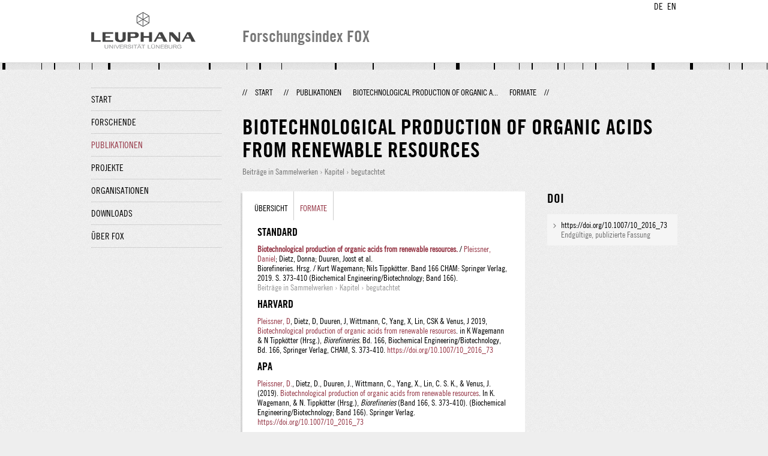

--- FILE ---
content_type: text/html;charset=UTF-8
request_url: http://fox.leuphana.de/portal/de/publications/biotechnological-production-of-organic-acids-from-renewable-resources(c06bbe54-46cb-4515-8f1b-1e684bba725e)/export.html
body_size: 5917
content:
<!DOCTYPE html PUBLIC "-//W3C//DTD XHTML 1.1//EN" "http://www.w3.org/TR/xhtml11/DTD/xhtml11.dtd"><html xmlns="http://www.w3.org/1999/xhtml" lang="de" xml:lang="de"><head>
			<meta http-equiv="Content-Type" content="text/html;charset=utf-8" />
			<title>Biotechnological production of organic acids from renewable resources - Leuphana Universität Lüneburg</title><link type="text/css" rel="stylesheet" href="/portal/resources/style/css/combined/portal.css?stamp=1767241903599" /><script type="text/javascript" src="/portal/dwr/engine.js?stamp=1767241903599"></script><script type="text/javascript" src="/portal/dwr/interface/PureFacade.js?stamp=1767241903599"></script><script type="text/javascript" src="/portal/resources/style/lib/prototype.js?stamp=1767241903599"></script><script type="text/javascript" src="/portal/resources/style/js/atira.js?stamp=1767241903599"></script><script type="text/javascript" src="/portal/resources/style/js/atira_chart.js?stamp=1767241903599"></script><script type="text/javascript" src="/portal/dwr/interface/GraphFacade.js?stamp=1767241903599"></script><link type="text/css" rel="stylesheet" href="/portal/resources/style/css/combined/portal.css?stamp=1767241903599" /><script type="text/javascript" src="/portal/resources/style/js/jquery-3.1.1.min.js?stamp=1767241903599"></script><script type="text/javascript" src="/portal/resources/style/js/jquery.jcarousel.js?stamp=1767241903599"></script><script type="text/javascript" src="/portal/resources/style/js/site.js?stamp=1767241903599"></script><!-- start: head --><!-- end: head --><meta name="citation_title" content="Biotechnological production of organic acids from renewable resources" /><meta name="citation_inbook_title" content="Biorefineries" /><meta name="citation_author" content="Daniel Pleissner" /><meta name="citation_author_email" content="daniel.pleissner@leuphana.de" /><meta name="citation_author_orcid" content="0000-0003-1575-5046" /><meta name="citation_author" content="Donna Dietz" /><meta name="citation_author" content="Joost Duuren" /><meta name="citation_author" content="Christoph Wittmann" /><meta name="citation_author" content="Xiaofeng Yang" /><meta name="citation_author" content="Carol Sze Ki Lin" /><meta name="citation_author" content="Joachim Venus" /><meta name="citation_publication_date" content="2019/01/01" /><meta name="citation_doi" content="10.1007/10_2016_73" /><meta name="citation_language" content="Englisch" /><meta name="citation_keywords" content="Acrylic acid; Cascade use of renewable resources; Lactic acid; Lactobionic acid; Muconic acid; Succinic acid" /><meta name="citation_pmid" content="28265703" /><meta name="citation_publisher" content="Springer Verlag" /><meta name="citation_firstpage" content="373" /><meta name="citation_lastpage" content="410" /></head><body class="de_DE de_DE de webkit">
            <div id="top">
                <div id="header">
                    <div class="wrapper clearfix">
                        <div id="portal-language-switch">
                             <ul>
                                    <li><a class="portal_link locale locale_de_DE selected" href="http://fox.leuphana.de/portal/de/publications/biotechnological-production-of-organic-acids-from-renewable-resources(c06bbe54-46cb-4515-8f1b-1e684bba725e)/export.html" title="DE"><span>DE</span></a></li>
                                    <li><a class="portal_link locale locale_en_GB" href="http://fox.leuphana.de/portal/en/publications/biotechnological-production-of-organic-acids-from-renewable-resources(c06bbe54-46cb-4515-8f1b-1e684bba725e)/export.html" title="EN"><span>EN</span></a></li>
                            </ul>
                        </div><a class="portal_link logo" href="http://www.leuphana.de/forschung"><span>
                            <img src="/portal/resources/style/gfx/leuphana-logo.png" alt="Leuphana Universität Lüneburg" /></span></a>
                        <div id="header-content" class="pull-right">
                            <span class="title">Forschungsindex FOX</span>
                        </div>
                    </div>
                </div>
                <div class="lines"></div>
            </div>
            <div id="container">
                <div class="wrapper">
                    <div class="clearfix">
                        <div class="sidebar pull-left">
                            <div id="secondary-menu">
                                <ul class="dotted-line">
                                    <li><a class="portal_link" href="http://fox.leuphana.de/portal/de/"><span>Start</span></a></li>
                                    <li><a class="portal_link" href="http://fox.leuphana.de/portal/de/persons/index.html"><span>Forschende</span></a>
                                    </li>
                                    <li class="selected"><a class="portal_link" href="http://fox.leuphana.de/portal/de/publications/index.html"><span>Publikationen</span></a>
                                    </li>
                                    <li><a class="portal_link" href="http://fox.leuphana.de/portal/de/projects/index.html"><span>Projekte</span></a>
                                    </li>
                                    <li><a class="portal_link" href="http://fox.leuphana.de/portal/de/organisations/index.html"><span>Organisationen</span></a></li>
                                    <li><a class="portal_link" href="http://fox.leuphana.de/portal/de/statistics.html"><span>Downloads</span></a></li>
                                    <li><a class="portal_link" href="http://fox.leuphana.de/portal/de/about.html"><span>Über FOX</span></a></li>
                                </ul>
                            </div>
                        </div>
                        <div id="content" class="full-width">
                            <ol class="breadcrumb">
                               <li class="separator">//</li>
                               <li><a class="portal_link" href="http://fox.leuphana.de/portal/de/"><span>Start</span></a></li>
                               <li class="separator">//</li>
			<li><a class="portal_link" href="http://fox.leuphana.de/portal/de/publications/search.html"><span>Publikationen</span></a></li>
			<li><a class="portal_link" href="http://fox.leuphana.de/portal/de/publications/biotechnological-production-of-organic-acids-from-renewable-resources(c06bbe54-46cb-4515-8f1b-1e684bba725e).html"><span>Biotechnological production of organic a...</span></a></li>
			<li class="selected">Formate</li>
                               <li class="separator">//</li>
                            </ol>
                            <div id="main">
            <div class="view publications_view clearfix">
                <div class="view_title"><div class="rendering rendering_researchoutput  rendering_researchoutput_compact rendering_researchoutput rendering_compact rendering_researchoutput_compact"><h2 class="title"><span>Biotechnological production of organic acids from renewable resources</span></h2><p class="type"><span class="type_family">Publikation<span class="type_family_sep">: </span></span><span class="type_classification_parent">Beiträge in Sammelwerken<span class="type_parent_sep"> › </span></span><span class="type_classification">Kapitel</span><span class="type_classification"><span class="type_parent_sep"> › </span>begutachtet</span></p></div>
                </div>
                <div class="view_container">
                    <div class="view_content">
                        <div class="box">

			<ul class="tabs">
				<li><a class="portal_link" href="http://fox.leuphana.de/portal/de/publications/biotechnological-production-of-organic-acids-from-renewable-resources(c06bbe54-46cb-4515-8f1b-1e684bba725e).html"><span>Übersicht</span></a>
				</li>
				<li class="selected"><a class="portal_link" href="http://fox.leuphana.de/portal/de/publications/biotechnological-production-of-organic-acids-from-renewable-resources(c06bbe54-46cb-4515-8f1b-1e684bba725e)/export.html"><span>Formate</span></a>
				</li>
			</ul>
			<h3 class="publication_export">Standard</h3><div class="rendering rendering_researchoutput  rendering_researchoutput_standard rendering_contributiontobookanthology rendering_standard rendering_contributiontobookanthology_standard"><a rel="ContributionToBookAnthology" href="http://fox.leuphana.de/portal/de/publications/biotechnological-production-of-organic-acids-from-renewable-resources(c06bbe54-46cb-4515-8f1b-1e684bba725e).html" class="link"><span><strong>Biotechnological production of organic acids from renewable resources.</strong></span></a> / <a rel="Person" href="http://fox.leuphana.de/portal/de/persons/daniel-pleissner(20d69d51-4ba3-4dc1-98d7-113ab2d9f023).html" class="link"><span>Pleissner, Daniel</span></a>; Dietz, Donna; Duuren, Joost et al. <br />Biorefineries. Hrsg. / Kurt Wagemann; Nils Tippkötter. Band 166 CHAM: Springer Verlag, 2019. S. 373-410 (Biochemical Engineering/Biotechnology; Band 166).<p class="type"><span class="type_family">Publikation<span class="type_family_sep">: </span></span><span class="type_classification_parent">Beiträge in Sammelwerken<span class="type_parent_sep"> › </span></span><span class="type_classification">Kapitel</span><span class="type_classification"><span class="type_parent_sep"> › </span>begutachtet</span></p></div>
			
			<h3 class="publication_export">Harvard</h3><div class="rendering rendering_researchoutput  rendering_researchoutput_harvard rendering_contributiontobookanthology rendering_harvard rendering_contributiontobookanthology_harvard"><a rel="Person" href="http://fox.leuphana.de/portal/de/persons/daniel-pleissner(20d69d51-4ba3-4dc1-98d7-113ab2d9f023).html" class="link"><span>Pleissner, D</span></a>, Dietz, D, Duuren, J, Wittmann, C, Yang, X, Lin, CSK &amp; Venus, J 2019, <a rel="ContributionToBookAnthology" href="http://fox.leuphana.de/portal/de/publications/biotechnological-production-of-organic-acids-from-renewable-resources(c06bbe54-46cb-4515-8f1b-1e684bba725e).html" class="link harvard_title"><span>Biotechnological production of organic acids from renewable resources</span></a>. in K Wagemann &amp; N Tippkötter (Hrsg.), <em>Biorefineries.</em> Bd. 166, Biochemical Engineering/Biotechnology, Bd. 166, Springer Verlag, CHAM, S. 373-410. <a onclick="window.open(this.href, '_blank','noopener,noreferrer'); return false;" href="https://doi.org/10.1007/10_2016_73" class="link"><span>https://doi.org/10.1007/10_2016_73</span></a></div>

			<h3 class="publication_export">APA</h3><div class="rendering rendering_researchoutput  rendering_researchoutput_apa rendering_contributiontobookanthology rendering_apa rendering_contributiontobookanthology_apa"><a rel="Person" href="http://fox.leuphana.de/portal/de/persons/daniel-pleissner(20d69d51-4ba3-4dc1-98d7-113ab2d9f023).html" class="link"><span>Pleissner, D.</span></a>, Dietz, D., Duuren, J., Wittmann, C., Yang, X., Lin, C. S. K., &amp; Venus, J. (2019). <a rel="ContributionToBookAnthology" href="http://fox.leuphana.de/portal/de/publications/biotechnological-production-of-organic-acids-from-renewable-resources(c06bbe54-46cb-4515-8f1b-1e684bba725e).html" class="link"><span>Biotechnological production of organic acids from renewable resources</span></a>. In K. Wagemann, &amp; N. Tippkötter (Hrsg.), <em>Biorefineries </em>(Band 166, S. 373-410). (Biochemical Engineering/Biotechnology; Band 166). Springer Verlag. <a onclick="window.open(this.href, '_blank','noopener,noreferrer'); return false;" href="https://doi.org/10.1007/10_2016_73" class="link"><span>https://doi.org/10.1007/10_2016_73</span></a></div>

			

			<h3 class="publication_export">Vancouver</h3><div class="rendering rendering_researchoutput  rendering_researchoutput_vancouver rendering_contributiontobookanthology rendering_vancouver rendering_contributiontobookanthology_vancouver"><a rel="Person" href="http://fox.leuphana.de/portal/de/persons/daniel-pleissner(20d69d51-4ba3-4dc1-98d7-113ab2d9f023).html" class="link"><span>Pleissner D</span></a>, Dietz D, Duuren J, Wittmann C, Yang X, Lin CSK et al. <span class="title"><a rel="ContributionToBookAnthology" href="http://fox.leuphana.de/portal/de/publications/biotechnological-production-of-organic-acids-from-renewable-resources(c06bbe54-46cb-4515-8f1b-1e684bba725e).html" class="link"><span>Biotechnological production of organic acids from renewable resources</span></a></span>. in Wagemann K, Tippkötter N, Hrsg., Biorefineries. Band 166. CHAM: Springer Verlag. 2019. S. 373-410. (Biochemical Engineering/Biotechnology). doi: 10.1007/10_2016_73</div>

			<h3 class="publication_export">Bibtex</h3><div class="rendering rendering_researchoutput  rendering_researchoutput_bibtex rendering_contributiontobookanthology rendering_bibtex rendering_contributiontobookanthology_bibtex"><div>@inbook{c06bbe5446cb45158f1b1e684bba725e,</div><div>  title     = "Biotechnological production of organic acids from renewable resources",</div><div>  abstract  = "Biotechnological processes are promising alternatives to petrochemical routes for overcoming the challenges of resource depletion in the future in a sustainable way. The strategies of white biotechnology allow the utilization of inexpensive and renewable resources for the production of a broad range of bio-based compounds. Renewable resources, such as agricultural residues or residues from food production, are produced in large amounts have been shown to be promising carbon and/or nitrogen sources. This chapter focuses on the biotechnological production of lactic acid, acrylic acid, succinic acid, muconic acid, and lactobionic acid from renewable residues, these products being used as monomers for bio-based material and/or as food supplements. These five acids have high economic values and the potential to overcome the “valley of death” between laboratory/pilot scale and commercial/industrial scale. This chapter also provides an overview of the production strategies, including microbial strain development, used to convert renewable resources into value-added products.",</div><div>  keywords  = "Chemistry, Acrylic acid, Cascade use of renewable resources, Lactic acid, Lactobionic acid, Muconic acid, Succinic acid",</div><div>  author    = "Daniel Pleissner and Donna Dietz and Joost Duuren and Christoph Wittmann and Xiaofeng Yang and Lin, {Carol Sze Ki} and Joachim Venus",</div><div>  note      = "doi: 10.1007/10_2016_73",</div><div>  year      = "2019",</div><div>  month     = jan,</div><div>  day       = "1",</div><div>  doi       = "10.1007/10_2016_73",</div><div>  language  = "English",</div><div>  isbn      = "978-3-319-97117-9",</div><div>  volume    = "166",</div><div>  series    = "Biochemical Engineering/Biotechnology",</div><div>  publisher = "Springer Verlag",</div><div>  pages     = "373--410",</div><div>  editor    = "Kurt Wagemann and Nils Tippk{\"o}tter",</div><div>  booktitle = "Biorefineries",</div><div>  address   = "Germany",</div><p>}</p></div>

			<h3 class="publication_export">RIS</h3><div class="rendering rendering_researchoutput  rendering_researchoutput_ris rendering_contributiontobookanthology rendering_ris rendering_contributiontobookanthology_ris"><p>TY  - CHAP</p><p>T1  - Biotechnological production of organic acids from renewable resources</p><p>AU  - Pleissner, Daniel</p><p>AU  - Dietz, Donna</p><p>AU  - Duuren, Joost</p><p>AU  - Wittmann, Christoph</p><p>AU  - Yang, Xiaofeng</p><p>AU  - Lin, Carol Sze Ki</p><p>AU  - Venus, Joachim</p><p>N1  - doi: 10.1007/10_2016_73</p><p>PY  - 2019/1/1</p><p>Y1  - 2019/1/1</p><p>N2  - Biotechnological processes are promising alternatives to petrochemical routes for overcoming the challenges of resource depletion in the future in a sustainable way. The strategies of white biotechnology allow the utilization of inexpensive and renewable resources for the production of a broad range of bio-based compounds. Renewable resources, such as agricultural residues or residues from food production, are produced in large amounts have been shown to be promising carbon and/or nitrogen sources. This chapter focuses on the biotechnological production of lactic acid, acrylic acid, succinic acid, muconic acid, and lactobionic acid from renewable residues, these products being used as monomers for bio-based material and/or as food supplements. These five acids have high economic values and the potential to overcome the “valley of death” between laboratory/pilot scale and commercial/industrial scale. This chapter also provides an overview of the production strategies, including microbial strain development, used to convert renewable resources into value-added products.</p><p>AB  - Biotechnological processes are promising alternatives to petrochemical routes for overcoming the challenges of resource depletion in the future in a sustainable way. The strategies of white biotechnology allow the utilization of inexpensive and renewable resources for the production of a broad range of bio-based compounds. Renewable resources, such as agricultural residues or residues from food production, are produced in large amounts have been shown to be promising carbon and/or nitrogen sources. This chapter focuses on the biotechnological production of lactic acid, acrylic acid, succinic acid, muconic acid, and lactobionic acid from renewable residues, these products being used as monomers for bio-based material and/or as food supplements. These five acids have high economic values and the potential to overcome the “valley of death” between laboratory/pilot scale and commercial/industrial scale. This chapter also provides an overview of the production strategies, including microbial strain development, used to convert renewable resources into value-added products.</p><p>KW  - Chemistry</p><p>KW  - Acrylic acid</p><p>KW  - Cascade use of renewable resources</p><p>KW  - Lactic acid</p><p>KW  - Lactobionic acid</p><p>KW  - Muconic acid</p><p>KW  - Succinic acid</p><p>UR  - http://www.scopus.com/inward/record.url?scp=85059004053&amp;partnerID=8YFLogxK</p><p>U2  - 10.1007/10_2016_73</p><p>DO  - 10.1007/10_2016_73</p><p>M3  - Chapter</p><p>C2  - 28265703</p><p>SN  - 978-3-319-97117-9</p><p>VL  - 166</p><p>T3  - Biochemical Engineering/Biotechnology</p><p>SP  - 373</p><p>EP  - 410</p><p>BT  - Biorefineries</p><p>A2  - Wagemann, Kurt</p><p>A2  - Tippkötter, Nils</p><p>PB  - Springer Verlag</p><p>CY  - CHAM</p><p>ER  - </p></div>
                        </div>
		<div class="related_content_box">
            <h2>Weitere Publikationen dieser Person(en)</h2>
            <div class="box related_content_box"><div class="rendering rendering_researchoutput  rendering_researchoutput_short rendering_contributiontojournal rendering_short rendering_contributiontojournal_short"><h2 class="title"><a rel="ContributionToJournal" href="http://fox.leuphana.de/portal/de/publications/decentralized-fermentative-production-of-succinic-acid-from-food-industry-residues(6447417f-0ca2-455c-9d40-69a98b42efc0).html" class="link"><span>Decentralized fermentative production of succinic acid from food industry residues: Life-cycle- and economic assessments</span></a></h2>Lüttger, A., Kleps, C., Sula, K., Schneider, R., Venus, J. &amp; <a rel="Person" href="http://fox.leuphana.de/portal/de/persons/daniel-pleissner(20d69d51-4ba3-4dc1-98d7-113ab2d9f023).html" class="link person"><span>Pleissner, D.</span></a>, <span class="date">03.2026</span>, <span class="journal">in: <a rel="Journal" href="http://fox.leuphana.de/portal/de/journals/sustainable-chemistry-one-world(0386a4b2-b35f-4f0c-a5db-d7aa6e2726cc)/publications.html" class="link"><span>Sustainable Chemistry One World.</span></a></span> <span class="volume">9</span>, <span class="numberofpages">9 S.</span>, 100165.<p class="type"><span class="type_family">Publikation<span class="type_family_sep">: </span></span><span class="type_classification_parent">Beiträge in Zeitschriften<span class="type_parent_sep"> › </span></span><span class="type_classification">Zeitschriftenaufsätze</span><span class="type_classification"><span class="type_parent_sep"> › </span>Forschung</span><span class="type_classification"><span class="type_parent_sep"> › </span>begutachtet</span></p></div><div class="rendering rendering_researchoutput  rendering_researchoutput_short rendering_contributiontojournal rendering_short rendering_contributiontojournal_short"><h2 class="title"><a rel="ContributionToJournal" href="http://fox.leuphana.de/portal/de/publications/is-waste-an-appropriate-concept-in-a-sustainable-bioeconomy(d58da998-df94-40a3-96e1-c3b1242beaa7).html" class="link"><span>Is ‘waste’ an appropriate concept in a sustainable bioeconomy?</span></a></h2>Halim, R., Iyer, A., Esteves, S. M., Milliken, S., Kalai, K., <a rel="Person" href="http://fox.leuphana.de/portal/de/persons/daniel-pleissner(20d69d51-4ba3-4dc1-98d7-113ab2d9f023).html" class="link person"><span>Pleissner, D.</span></a>, Stephan, L., Chentir, I., Ahmed, O., Nasri, W., Mohamed, S., Birkeland, N. K., Vanderschuren, H., Zainuddin, I. &amp; Mburu, M., <span class="date">03.2025</span>, <span class="journal">in: <a rel="Journal" href="http://fox.leuphana.de/portal/de/journals/sustainable-chemistry-one-world(0386a4b2-b35f-4f0c-a5db-d7aa6e2726cc)/publications.html" class="link"><span>Sustainable Chemistry One World.</span></a></span> <span class="volume">5</span>, <span class="numberofpages">7 S.</span>, 100044.<p class="type"><span class="type_family">Publikation<span class="type_family_sep">: </span></span><span class="type_classification_parent">Beiträge in Zeitschriften<span class="type_parent_sep"> › </span></span><span class="type_classification">Zeitschriftenaufsätze</span><span class="type_classification"><span class="type_parent_sep"> › </span>Forschung</span><span class="type_classification"><span class="type_parent_sep"> › </span>begutachtet</span></p></div><div class="rendering rendering_researchoutput  rendering_researchoutput_short rendering_contributiontojournal rendering_short rendering_contributiontojournal_short"><h2 class="title"><a rel="ContributionToJournal" href="http://fox.leuphana.de/portal/de/publications/longterm-heterotrophic-cultivation-of-galdieria-sulphuraria-at-technical-scale-under-nonsterile-conditions(8f8ab0b5-d426-4a49-88ed-dba1e22b74fa).html" class="link"><span>Long-term heterotrophic cultivation of Galdieria sulphuraria at technical scale under non-sterile conditions</span></a></h2><a rel="Person" href="http://fox.leuphana.de/portal/de/persons/daniel-pleissner(20d69d51-4ba3-4dc1-98d7-113ab2d9f023).html" class="link person"><span>Pleissner, D.</span></a>, Händel, N., Schönfelder, S., Petrusan, J. I., Queiroz Silva, B., Schröder, J., Müller, J., Cowan, K. &amp; Smetana, S., <span class="date">12.2025</span>, <span class="journal">in: <a rel="Journal" href="http://fox.leuphana.de/portal/de/journals/sustainable-chemistry-one-world(0386a4b2-b35f-4f0c-a5db-d7aa6e2726cc)/publications.html" class="link"><span>Sustainable Chemistry One World.</span></a></span> <span class="volume">8</span>, <span class="numberofpages">8 S.</span>, 100116.<p class="type"><span class="type_family">Publikation<span class="type_family_sep">: </span></span><span class="type_classification_parent">Beiträge in Zeitschriften<span class="type_parent_sep"> › </span></span><span class="type_classification">Zeitschriftenaufsätze</span><span class="type_classification"><span class="type_parent_sep"> › </span>Forschung</span><span class="type_classification"><span class="type_parent_sep"> › </span>begutachtet</span></p></div><div class="rendering rendering_researchoutput  rendering_researchoutput_short rendering_contributiontojournal rendering_short rendering_contributiontojournal_short"><h2 class="title"><a rel="ContributionToJournal" href="http://fox.leuphana.de/portal/de/publications/nonsterile-lactic-acid-production-from-pulse-husks(ad6ce599-aea3-4349-a1b9-308a67a56e56).html" class="link"><span>Nonsterile Lactic Acid Production from Pulse Husks</span></a></h2>Krenz, L. M. M. &amp; <a rel="Person" href="http://fox.leuphana.de/portal/de/persons/daniel-pleissner(20d69d51-4ba3-4dc1-98d7-113ab2d9f023).html" class="link person"><span>Pleissner, D.</span></a>, <span class="date">11.2025</span>, <span class="journal">in: <a rel="Journal" href="http://fox.leuphana.de/portal/de/journals/waste-and-biomass-valorization(955a2b8e-a35c-4439-a3c6-b70a0dd3619f)/publications.html" class="link"><span>Waste and Biomass Valorization.</span></a></span> <span class="volume">16</span>, <span class="journalnumber">11</span>, <span class="pages">S. 6247-6256</span> <span class="numberofpages">10 S.</span><p class="type"><span class="type_family">Publikation<span class="type_family_sep">: </span></span><span class="type_classification_parent">Beiträge in Zeitschriften<span class="type_parent_sep"> › </span></span><span class="type_classification">Zeitschriftenaufsätze</span><span class="type_classification"><span class="type_parent_sep"> › </span>Forschung</span><span class="type_classification"><span class="type_parent_sep"> › </span>begutachtet</span></p></div><div class="rendering rendering_researchoutput  rendering_researchoutput_short rendering_contributiontojournal rendering_short rendering_contributiontojournal_short"><h2 class="title"><a rel="ContributionToJournal" href="http://fox.leuphana.de/portal/de/publications/onfarm-compost-and-parsley-residues-extract-use-on-organic-fennel-crop-to-improve-agronomic-performance-and-environmental-sustainability(a00865a2-fea0-4586-ba53-9acd8335040d).html" class="link"><span>On-farm compost and parsley residues extract use on organic fennel crop to improve agronomic performance and environmental sustainability</span></a></h2>Diacono, M., Fiore, A., Di Bene, C., Farina, R., Trinchera, A., Li, J., Geelen, D., <a rel="Person" href="http://fox.leuphana.de/portal/de/persons/daniel-pleissner(20d69d51-4ba3-4dc1-98d7-113ab2d9f023).html" class="link person"><span>Pleissner, D.</span></a>, Almendinger, M., Montemurro, F. &amp; Persiani, A., <span class="date">2025</span>, <span class="journal">in: <a rel="Journal" href="http://fox.leuphana.de/portal/de/journals/agroecology-and-sustainable-food-systems(906c5d29-be1a-43e2-9d13-fa60fd6e9100)/publications.html" class="link"><span>Agroecology and Sustainable Food Systems.</span></a></span> <span class="volume">49</span>, <span class="journalnumber">5</span>, <span class="pages">S. 615-640</span> <span class="numberofpages">26 S.</span><p class="type"><span class="type_family">Publikation<span class="type_family_sep">: </span></span><span class="type_classification_parent">Beiträge in Zeitschriften<span class="type_parent_sep"> › </span></span><span class="type_classification">Zeitschriftenaufsätze</span><span class="type_classification"><span class="type_parent_sep"> › </span>Forschung</span><span class="type_classification"><span class="type_parent_sep"> › </span>begutachtet</span></p></div>
            </div>
		</div>
                    </div>
                    <div class="view_sidebar"><div class="rendering rendering_researchoutput  rendering_researchoutput_versioneddocumentandlinkextensionanddoiportal rendering_contributiontobookanthology rendering_versioneddocumentandlinkextensionanddoiportal rendering_contributiontobookanthology_versioneddocumentandlinkextensionanddoiportal"><h3 class="subheader">DOI</h3><ul class="relations links digital_object_identifiers"><li class="embargo_date_ended available restricted "><a onclick="window.open(this.href, '_blank','noopener,noreferrer'); return false;" href="https://doi.org/10.1007/10_2016_73" class="link"><span>https://doi.org/10.1007/10_2016_73</span></a> <p class="dimmed">Endgültige, publizierte Fassung</p></li></ul></div>
                    </div>
                </div>
            </div>
                            </div>
                        </div>
                    </div>
                    <div id="footer"><div id="footer" style="width:100%"><div id="footer_left" style=" width:500px; float:left">Forschungsindex und Repositorium der Leuphana Universität Lüneburg <br>Betreuung: Leuphana Forschungsservice (Leitung: Dipl.-Oec. Anke Zerm)<br><a href="http://fox.leuphana.de/portal/de/about.html">Nutzungshinweise | <a href="http://www.leuphana.de/impressum.html" target="_blank" class="external-link-new-window">Zentrales Impressum der Universität</a><p></div><div id="footer_right" style="position:absolute; width:200px; right:0px"><div style="text-align:right">Feedback: <a title="pure@leuphana.de" href="mailto:pure@leuphana.de">pure@leuphana.de</a><br>Zum Login <a class="login" href="http://pure.leuphana.de/admin/workspace.xhtml" target="_blank" class="external-link-new-window">Forschungsdatenbank Pure</a></p></div></div></div>
                    </div>
                </div>
            </div>
<script type="text/javascript">(function(i,s,o,g,r,a,m){i['GoogleAnalyticsObject']=r;i[r]=i[r]||function(){(i[r].q=i[r].q||[]).push(arguments)},i[r].l=1*new Date();a=s.createElement(o),m=s.getElementsByTagName(o)[0];a.async=1;a.src=g;m.parentNode.insertBefore(a,m)})(window,document,'script','//www.google-analytics.com/analytics.js','ga');ga('create', 'UA-XXXXXX-X', { 'cookieDomain': document.location.hostname });ga('require', 'displayfeatures');ga('set', 'anonymizeIp', true);ga('set', 'anonymizeIp', true);ga('send', 'pageview');</script>
</body></html>